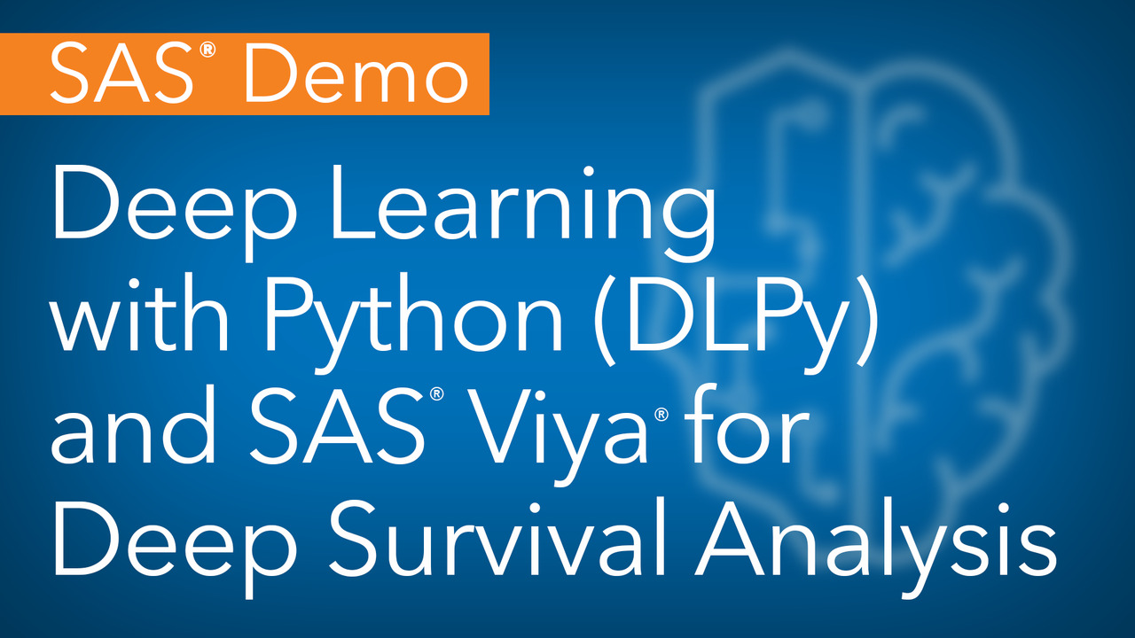

--- FILE ---
content_type: text/javascript; charset=utf-8
request_url: https://map.brightcove.com/config?player=default&account=1872491364001&callback=jsonpCallback_88007407519
body_size: 61
content:
/**/ typeof jsonpCallback_88007407519 === 'function' && jsonpCallback_88007407519({});

--- FILE ---
content_type: text/vtt; charset=UTF-8
request_url: https://manifest.prod.boltdns.net/thumbnail/v1/1872491364001/88359ad5-bc8a-4853-8e7e-67c3924a181a/low-res/thumbnail.webvtt?fastly_token=Njk2Y2Y0YzlfYWY0ZDJjODhhZTg2MWVmMGZjMjhkM2E4ZTI0ZjkxY2Y2MWM1ZjljN2E0MmYyMzdhZmFjZTk3YTFhNDQ4NDhmMA%3D%3D
body_size: 56102
content:
WEBVTT

00:00.000 --> 00:05.000
https://fastly-signed-us-east-1-prod.brightcovecdn.com/image/v1/jit/1872491364001/88359ad5-bc8a-4853-8e7e-67c3924a181a/main/480x270/0s/match/image.jpeg?fastly_token=[base64]

00:05.000 --> 00:10.000
https://fastly-signed-us-east-1-prod.brightcovecdn.com/image/v1/jit/1872491364001/88359ad5-bc8a-4853-8e7e-67c3924a181a/main/480x270/5s/match/image.jpeg?fastly_token=[base64]

00:10.000 --> 00:15.000
https://fastly-signed-us-east-1-prod.brightcovecdn.com/image/v1/jit/1872491364001/88359ad5-bc8a-4853-8e7e-67c3924a181a/main/480x270/10s/match/image.jpeg?fastly_token=[base64]%3D%3D

00:15.000 --> 00:20.000
https://fastly-signed-us-east-1-prod.brightcovecdn.com/image/v1/jit/1872491364001/88359ad5-bc8a-4853-8e7e-67c3924a181a/main/480x270/15s/match/image.jpeg?fastly_token=[base64]%3D%3D

00:20.000 --> 00:25.000
https://fastly-signed-us-east-1-prod.brightcovecdn.com/image/v1/jit/1872491364001/88359ad5-bc8a-4853-8e7e-67c3924a181a/main/480x270/20s/match/image.jpeg?fastly_token=[base64]%3D%3D

00:25.000 --> 00:30.000
https://fastly-signed-us-east-1-prod.brightcovecdn.com/image/v1/jit/1872491364001/88359ad5-bc8a-4853-8e7e-67c3924a181a/main/480x270/25s/match/image.jpeg?fastly_token=[base64]%3D%3D

00:30.000 --> 00:35.000
https://fastly-signed-us-east-1-prod.brightcovecdn.com/image/v1/jit/1872491364001/88359ad5-bc8a-4853-8e7e-67c3924a181a/main/480x270/30s/match/image.jpeg?fastly_token=[base64]%3D%3D

00:35.000 --> 00:40.000
https://fastly-signed-us-east-1-prod.brightcovecdn.com/image/v1/jit/1872491364001/88359ad5-bc8a-4853-8e7e-67c3924a181a/main/480x270/35s/match/image.jpeg?fastly_token=[base64]%3D%3D

00:40.000 --> 00:45.000
https://fastly-signed-us-east-1-prod.brightcovecdn.com/image/v1/jit/1872491364001/88359ad5-bc8a-4853-8e7e-67c3924a181a/main/480x270/40s/match/image.jpeg?fastly_token=[base64]%3D%3D

00:45.000 --> 00:50.000
https://fastly-signed-us-east-1-prod.brightcovecdn.com/image/v1/jit/1872491364001/88359ad5-bc8a-4853-8e7e-67c3924a181a/main/480x270/45s/match/image.jpeg?fastly_token=[base64]%3D%3D

00:50.000 --> 00:55.000
https://fastly-signed-us-east-1-prod.brightcovecdn.com/image/v1/jit/1872491364001/88359ad5-bc8a-4853-8e7e-67c3924a181a/main/480x270/50s/match/image.jpeg?fastly_token=[base64]%3D%3D

00:55.000 --> 01:00.000
https://fastly-signed-us-east-1-prod.brightcovecdn.com/image/v1/jit/1872491364001/88359ad5-bc8a-4853-8e7e-67c3924a181a/main/480x270/55s/match/image.jpeg?fastly_token=[base64]%3D%3D

01:00.000 --> 01:05.000
https://fastly-signed-us-east-1-prod.brightcovecdn.com/image/v1/jit/1872491364001/88359ad5-bc8a-4853-8e7e-67c3924a181a/main/480x270/1m0s/match/image.jpeg?fastly_token=[base64]%3D

01:05.000 --> 01:10.000
https://fastly-signed-us-east-1-prod.brightcovecdn.com/image/v1/jit/1872491364001/88359ad5-bc8a-4853-8e7e-67c3924a181a/main/480x270/1m5s/match/image.jpeg?fastly_token=[base64]%3D

01:10.000 --> 01:15.000
https://fastly-signed-us-east-1-prod.brightcovecdn.com/image/v1/jit/1872491364001/88359ad5-bc8a-4853-8e7e-67c3924a181a/main/480x270/1m10s/match/image.jpeg?fastly_token=[base64]

01:15.000 --> 01:20.000
https://fastly-signed-us-east-1-prod.brightcovecdn.com/image/v1/jit/1872491364001/88359ad5-bc8a-4853-8e7e-67c3924a181a/main/480x270/1m15s/match/image.jpeg?fastly_token=[base64]

01:20.000 --> 01:25.000
https://fastly-signed-us-east-1-prod.brightcovecdn.com/image/v1/jit/1872491364001/88359ad5-bc8a-4853-8e7e-67c3924a181a/main/480x270/1m20s/match/image.jpeg?fastly_token=[base64]

01:25.000 --> 01:30.000
https://fastly-signed-us-east-1-prod.brightcovecdn.com/image/v1/jit/1872491364001/88359ad5-bc8a-4853-8e7e-67c3924a181a/main/480x270/1m25s/match/image.jpeg?fastly_token=[base64]

01:30.000 --> 01:35.000
https://fastly-signed-us-east-1-prod.brightcovecdn.com/image/v1/jit/1872491364001/88359ad5-bc8a-4853-8e7e-67c3924a181a/main/480x270/1m30s/match/image.jpeg?fastly_token=[base64]

01:35.000 --> 01:40.000
https://fastly-signed-us-east-1-prod.brightcovecdn.com/image/v1/jit/1872491364001/88359ad5-bc8a-4853-8e7e-67c3924a181a/main/480x270/1m35s/match/image.jpeg?fastly_token=[base64]

01:40.000 --> 01:45.000
https://fastly-signed-us-east-1-prod.brightcovecdn.com/image/v1/jit/1872491364001/88359ad5-bc8a-4853-8e7e-67c3924a181a/main/480x270/1m40s/match/image.jpeg?fastly_token=[base64]

01:45.000 --> 01:50.000
https://fastly-signed-us-east-1-prod.brightcovecdn.com/image/v1/jit/1872491364001/88359ad5-bc8a-4853-8e7e-67c3924a181a/main/480x270/1m45s/match/image.jpeg?fastly_token=[base64]

01:50.000 --> 01:55.000
https://fastly-signed-us-east-1-prod.brightcovecdn.com/image/v1/jit/1872491364001/88359ad5-bc8a-4853-8e7e-67c3924a181a/main/480x270/1m50s/match/image.jpeg?fastly_token=[base64]

01:55.000 --> 02:00.000
https://fastly-signed-us-east-1-prod.brightcovecdn.com/image/v1/jit/1872491364001/88359ad5-bc8a-4853-8e7e-67c3924a181a/main/480x270/1m55s/match/image.jpeg?fastly_token=[base64]

02:00.000 --> 02:05.000
https://fastly-signed-us-east-1-prod.brightcovecdn.com/image/v1/jit/1872491364001/88359ad5-bc8a-4853-8e7e-67c3924a181a/main/480x270/2m0s/match/image.jpeg?fastly_token=[base64]%3D

02:05.000 --> 02:10.000
https://fastly-signed-us-east-1-prod.brightcovecdn.com/image/v1/jit/1872491364001/88359ad5-bc8a-4853-8e7e-67c3924a181a/main/480x270/2m5s/match/image.jpeg?fastly_token=[base64]%3D

02:10.000 --> 02:15.000
https://fastly-signed-us-east-1-prod.brightcovecdn.com/image/v1/jit/1872491364001/88359ad5-bc8a-4853-8e7e-67c3924a181a/main/480x270/2m10s/match/image.jpeg?fastly_token=[base64]

02:15.000 --> 02:20.000
https://fastly-signed-us-east-1-prod.brightcovecdn.com/image/v1/jit/1872491364001/88359ad5-bc8a-4853-8e7e-67c3924a181a/main/480x270/2m15s/match/image.jpeg?fastly_token=[base64]

02:20.000 --> 02:25.000
https://fastly-signed-us-east-1-prod.brightcovecdn.com/image/v1/jit/1872491364001/88359ad5-bc8a-4853-8e7e-67c3924a181a/main/480x270/2m20s/match/image.jpeg?fastly_token=[base64]

02:25.000 --> 02:30.000
https://fastly-signed-us-east-1-prod.brightcovecdn.com/image/v1/jit/1872491364001/88359ad5-bc8a-4853-8e7e-67c3924a181a/main/480x270/2m25s/match/image.jpeg?fastly_token=[base64]

02:30.000 --> 02:35.000
https://fastly-signed-us-east-1-prod.brightcovecdn.com/image/v1/jit/1872491364001/88359ad5-bc8a-4853-8e7e-67c3924a181a/main/480x270/2m30s/match/image.jpeg?fastly_token=[base64]

02:35.000 --> 02:40.000
https://fastly-signed-us-east-1-prod.brightcovecdn.com/image/v1/jit/1872491364001/88359ad5-bc8a-4853-8e7e-67c3924a181a/main/480x270/2m35s/match/image.jpeg?fastly_token=[base64]

02:40.000 --> 02:45.000
https://fastly-signed-us-east-1-prod.brightcovecdn.com/image/v1/jit/1872491364001/88359ad5-bc8a-4853-8e7e-67c3924a181a/main/480x270/2m40s/match/image.jpeg?fastly_token=[base64]

02:45.000 --> 02:50.000
https://fastly-signed-us-east-1-prod.brightcovecdn.com/image/v1/jit/1872491364001/88359ad5-bc8a-4853-8e7e-67c3924a181a/main/480x270/2m45s/match/image.jpeg?fastly_token=[base64]

02:50.000 --> 02:55.000
https://fastly-signed-us-east-1-prod.brightcovecdn.com/image/v1/jit/1872491364001/88359ad5-bc8a-4853-8e7e-67c3924a181a/main/480x270/2m50s/match/image.jpeg?fastly_token=[base64]

02:55.000 --> 03:00.000
https://fastly-signed-us-east-1-prod.brightcovecdn.com/image/v1/jit/1872491364001/88359ad5-bc8a-4853-8e7e-67c3924a181a/main/480x270/2m55s/match/image.jpeg?fastly_token=[base64]

03:00.000 --> 03:05.000
https://fastly-signed-us-east-1-prod.brightcovecdn.com/image/v1/jit/1872491364001/88359ad5-bc8a-4853-8e7e-67c3924a181a/main/480x270/3m0s/match/image.jpeg?fastly_token=[base64]%3D

03:05.000 --> 03:10.000
https://fastly-signed-us-east-1-prod.brightcovecdn.com/image/v1/jit/1872491364001/88359ad5-bc8a-4853-8e7e-67c3924a181a/main/480x270/3m5s/match/image.jpeg?fastly_token=[base64]%3D

03:10.000 --> 03:15.000
https://fastly-signed-us-east-1-prod.brightcovecdn.com/image/v1/jit/1872491364001/88359ad5-bc8a-4853-8e7e-67c3924a181a/main/480x270/3m10s/match/image.jpeg?fastly_token=[base64]

03:15.000 --> 03:20.000
https://fastly-signed-us-east-1-prod.brightcovecdn.com/image/v1/jit/1872491364001/88359ad5-bc8a-4853-8e7e-67c3924a181a/main/480x270/3m15s/match/image.jpeg?fastly_token=[base64]

03:20.000 --> 03:25.000
https://fastly-signed-us-east-1-prod.brightcovecdn.com/image/v1/jit/1872491364001/88359ad5-bc8a-4853-8e7e-67c3924a181a/main/480x270/3m20s/match/image.jpeg?fastly_token=[base64]

03:25.000 --> 03:30.000
https://fastly-signed-us-east-1-prod.brightcovecdn.com/image/v1/jit/1872491364001/88359ad5-bc8a-4853-8e7e-67c3924a181a/main/480x270/3m25s/match/image.jpeg?fastly_token=[base64]

03:30.000 --> 03:35.000
https://fastly-signed-us-east-1-prod.brightcovecdn.com/image/v1/jit/1872491364001/88359ad5-bc8a-4853-8e7e-67c3924a181a/main/480x270/3m30s/match/image.jpeg?fastly_token=[base64]

03:35.000 --> 03:40.000
https://fastly-signed-us-east-1-prod.brightcovecdn.com/image/v1/jit/1872491364001/88359ad5-bc8a-4853-8e7e-67c3924a181a/main/480x270/3m35s/match/image.jpeg?fastly_token=[base64]

03:40.000 --> 03:45.000
https://fastly-signed-us-east-1-prod.brightcovecdn.com/image/v1/jit/1872491364001/88359ad5-bc8a-4853-8e7e-67c3924a181a/main/480x270/3m40s/match/image.jpeg?fastly_token=[base64]

03:45.000 --> 03:50.000
https://fastly-signed-us-east-1-prod.brightcovecdn.com/image/v1/jit/1872491364001/88359ad5-bc8a-4853-8e7e-67c3924a181a/main/480x270/3m45s/match/image.jpeg?fastly_token=[base64]

03:50.000 --> 03:55.000
https://fastly-signed-us-east-1-prod.brightcovecdn.com/image/v1/jit/1872491364001/88359ad5-bc8a-4853-8e7e-67c3924a181a/main/480x270/3m50s/match/image.jpeg?fastly_token=[base64]

03:55.000 --> 04:00.000
https://fastly-signed-us-east-1-prod.brightcovecdn.com/image/v1/jit/1872491364001/88359ad5-bc8a-4853-8e7e-67c3924a181a/main/480x270/3m55s/match/image.jpeg?fastly_token=[base64]

04:00.000 --> 04:05.000
https://fastly-signed-us-east-1-prod.brightcovecdn.com/image/v1/jit/1872491364001/88359ad5-bc8a-4853-8e7e-67c3924a181a/main/480x270/4m0s/match/image.jpeg?fastly_token=[base64]%3D

04:05.000 --> 04:10.000
https://fastly-signed-us-east-1-prod.brightcovecdn.com/image/v1/jit/1872491364001/88359ad5-bc8a-4853-8e7e-67c3924a181a/main/480x270/4m5s/match/image.jpeg?fastly_token=[base64]%3D

04:10.000 --> 04:15.000
https://fastly-signed-us-east-1-prod.brightcovecdn.com/image/v1/jit/1872491364001/88359ad5-bc8a-4853-8e7e-67c3924a181a/main/480x270/4m10s/match/image.jpeg?fastly_token=[base64]

04:15.000 --> 04:20.000
https://fastly-signed-us-east-1-prod.brightcovecdn.com/image/v1/jit/1872491364001/88359ad5-bc8a-4853-8e7e-67c3924a181a/main/480x270/4m15s/match/image.jpeg?fastly_token=[base64]

04:20.000 --> 04:25.000
https://fastly-signed-us-east-1-prod.brightcovecdn.com/image/v1/jit/1872491364001/88359ad5-bc8a-4853-8e7e-67c3924a181a/main/480x270/4m20s/match/image.jpeg?fastly_token=[base64]

04:25.000 --> 04:30.000
https://fastly-signed-us-east-1-prod.brightcovecdn.com/image/v1/jit/1872491364001/88359ad5-bc8a-4853-8e7e-67c3924a181a/main/480x270/4m25s/match/image.jpeg?fastly_token=[base64]

04:30.000 --> 04:35.000
https://fastly-signed-us-east-1-prod.brightcovecdn.com/image/v1/jit/1872491364001/88359ad5-bc8a-4853-8e7e-67c3924a181a/main/480x270/4m30s/match/image.jpeg?fastly_token=[base64]

04:35.000 --> 04:40.000
https://fastly-signed-us-east-1-prod.brightcovecdn.com/image/v1/jit/1872491364001/88359ad5-bc8a-4853-8e7e-67c3924a181a/main/480x270/4m35s/match/image.jpeg?fastly_token=[base64]

04:40.000 --> 04:45.000
https://fastly-signed-us-east-1-prod.brightcovecdn.com/image/v1/jit/1872491364001/88359ad5-bc8a-4853-8e7e-67c3924a181a/main/480x270/4m40s/match/image.jpeg?fastly_token=[base64]

04:45.000 --> 04:50.000
https://fastly-signed-us-east-1-prod.brightcovecdn.com/image/v1/jit/1872491364001/88359ad5-bc8a-4853-8e7e-67c3924a181a/main/480x270/4m45s/match/image.jpeg?fastly_token=[base64]

04:50.000 --> 04:55.000
https://fastly-signed-us-east-1-prod.brightcovecdn.com/image/v1/jit/1872491364001/88359ad5-bc8a-4853-8e7e-67c3924a181a/main/480x270/4m50s/match/image.jpeg?fastly_token=[base64]

04:55.000 --> 05:00.000
https://fastly-signed-us-east-1-prod.brightcovecdn.com/image/v1/jit/1872491364001/88359ad5-bc8a-4853-8e7e-67c3924a181a/main/480x270/4m55s/match/image.jpeg?fastly_token=[base64]

05:00.000 --> 05:05.000
https://fastly-signed-us-east-1-prod.brightcovecdn.com/image/v1/jit/1872491364001/88359ad5-bc8a-4853-8e7e-67c3924a181a/main/480x270/5m0s/match/image.jpeg?fastly_token=[base64]%3D

05:05.000 --> 05:10.000
https://fastly-signed-us-east-1-prod.brightcovecdn.com/image/v1/jit/1872491364001/88359ad5-bc8a-4853-8e7e-67c3924a181a/main/480x270/5m5s/match/image.jpeg?fastly_token=[base64]%3D

05:10.000 --> 05:15.000
https://fastly-signed-us-east-1-prod.brightcovecdn.com/image/v1/jit/1872491364001/88359ad5-bc8a-4853-8e7e-67c3924a181a/main/480x270/5m10s/match/image.jpeg?fastly_token=[base64]

05:15.000 --> 05:20.000
https://fastly-signed-us-east-1-prod.brightcovecdn.com/image/v1/jit/1872491364001/88359ad5-bc8a-4853-8e7e-67c3924a181a/main/480x270/5m15s/match/image.jpeg?fastly_token=[base64]

05:20.000 --> 05:25.000
https://fastly-signed-us-east-1-prod.brightcovecdn.com/image/v1/jit/1872491364001/88359ad5-bc8a-4853-8e7e-67c3924a181a/main/480x270/5m20s/match/image.jpeg?fastly_token=[base64]

05:25.000 --> 05:30.000
https://fastly-signed-us-east-1-prod.brightcovecdn.com/image/v1/jit/1872491364001/88359ad5-bc8a-4853-8e7e-67c3924a181a/main/480x270/5m25s/match/image.jpeg?fastly_token=[base64]

05:30.000 --> 05:35.000
https://fastly-signed-us-east-1-prod.brightcovecdn.com/image/v1/jit/1872491364001/88359ad5-bc8a-4853-8e7e-67c3924a181a/main/480x270/5m30s/match/image.jpeg?fastly_token=[base64]

05:35.000 --> 05:40.000
https://fastly-signed-us-east-1-prod.brightcovecdn.com/image/v1/jit/1872491364001/88359ad5-bc8a-4853-8e7e-67c3924a181a/main/480x270/5m35s/match/image.jpeg?fastly_token=[base64]

05:40.000 --> 05:45.000
https://fastly-signed-us-east-1-prod.brightcovecdn.com/image/v1/jit/1872491364001/88359ad5-bc8a-4853-8e7e-67c3924a181a/main/480x270/5m40s/match/image.jpeg?fastly_token=[base64]

05:45.000 --> 05:50.000
https://fastly-signed-us-east-1-prod.brightcovecdn.com/image/v1/jit/1872491364001/88359ad5-bc8a-4853-8e7e-67c3924a181a/main/480x270/5m45s/match/image.jpeg?fastly_token=[base64]

05:50.000 --> 05:55.000
https://fastly-signed-us-east-1-prod.brightcovecdn.com/image/v1/jit/1872491364001/88359ad5-bc8a-4853-8e7e-67c3924a181a/main/480x270/5m50s/match/image.jpeg?fastly_token=[base64]

05:55.000 --> 06:00.000
https://fastly-signed-us-east-1-prod.brightcovecdn.com/image/v1/jit/1872491364001/88359ad5-bc8a-4853-8e7e-67c3924a181a/main/480x270/5m55s/match/image.jpeg?fastly_token=[base64]

06:00.000 --> 06:05.000
https://fastly-signed-us-east-1-prod.brightcovecdn.com/image/v1/jit/1872491364001/88359ad5-bc8a-4853-8e7e-67c3924a181a/main/480x270/6m0s/match/image.jpeg?fastly_token=[base64]%3D

06:05.000 --> 06:10.000
https://fastly-signed-us-east-1-prod.brightcovecdn.com/image/v1/jit/1872491364001/88359ad5-bc8a-4853-8e7e-67c3924a181a/main/480x270/6m5s/match/image.jpeg?fastly_token=[base64]%3D

06:10.000 --> 06:15.000
https://fastly-signed-us-east-1-prod.brightcovecdn.com/image/v1/jit/1872491364001/88359ad5-bc8a-4853-8e7e-67c3924a181a/main/480x270/6m10s/match/image.jpeg?fastly_token=[base64]

06:15.000 --> 06:20.000
https://fastly-signed-us-east-1-prod.brightcovecdn.com/image/v1/jit/1872491364001/88359ad5-bc8a-4853-8e7e-67c3924a181a/main/480x270/6m15s/match/image.jpeg?fastly_token=[base64]

06:20.000 --> 06:25.000
https://fastly-signed-us-east-1-prod.brightcovecdn.com/image/v1/jit/1872491364001/88359ad5-bc8a-4853-8e7e-67c3924a181a/main/480x270/6m20s/match/image.jpeg?fastly_token=[base64]

06:25.000 --> 06:30.000
https://fastly-signed-us-east-1-prod.brightcovecdn.com/image/v1/jit/1872491364001/88359ad5-bc8a-4853-8e7e-67c3924a181a/main/480x270/6m25s/match/image.jpeg?fastly_token=[base64]

06:30.000 --> 06:35.000
https://fastly-signed-us-east-1-prod.brightcovecdn.com/image/v1/jit/1872491364001/88359ad5-bc8a-4853-8e7e-67c3924a181a/main/480x270/6m30s/match/image.jpeg?fastly_token=[base64]

06:35.000 --> 06:40.000
https://fastly-signed-us-east-1-prod.brightcovecdn.com/image/v1/jit/1872491364001/88359ad5-bc8a-4853-8e7e-67c3924a181a/main/480x270/6m35s/match/image.jpeg?fastly_token=[base64]

06:40.000 --> 06:45.000
https://fastly-signed-us-east-1-prod.brightcovecdn.com/image/v1/jit/1872491364001/88359ad5-bc8a-4853-8e7e-67c3924a181a/main/480x270/6m40s/match/image.jpeg?fastly_token=[base64]

06:45.000 --> 06:50.000
https://fastly-signed-us-east-1-prod.brightcovecdn.com/image/v1/jit/1872491364001/88359ad5-bc8a-4853-8e7e-67c3924a181a/main/480x270/6m45s/match/image.jpeg?fastly_token=[base64]

06:50.000 --> 06:55.000
https://fastly-signed-us-east-1-prod.brightcovecdn.com/image/v1/jit/1872491364001/88359ad5-bc8a-4853-8e7e-67c3924a181a/main/480x270/6m50s/match/image.jpeg?fastly_token=[base64]

06:55.000 --> 07:00.000
https://fastly-signed-us-east-1-prod.brightcovecdn.com/image/v1/jit/1872491364001/88359ad5-bc8a-4853-8e7e-67c3924a181a/main/480x270/6m55s/match/image.jpeg?fastly_token=[base64]

07:00.000 --> 07:05.000
https://fastly-signed-us-east-1-prod.brightcovecdn.com/image/v1/jit/1872491364001/88359ad5-bc8a-4853-8e7e-67c3924a181a/main/480x270/7m0s/match/image.jpeg?fastly_token=[base64]%3D

07:05.000 --> 07:10.000
https://fastly-signed-us-east-1-prod.brightcovecdn.com/image/v1/jit/1872491364001/88359ad5-bc8a-4853-8e7e-67c3924a181a/main/480x270/7m5s/match/image.jpeg?fastly_token=[base64]%3D

07:10.000 --> 07:15.000
https://fastly-signed-us-east-1-prod.brightcovecdn.com/image/v1/jit/1872491364001/88359ad5-bc8a-4853-8e7e-67c3924a181a/main/480x270/7m10s/match/image.jpeg?fastly_token=[base64]

07:15.000 --> 07:20.000
https://fastly-signed-us-east-1-prod.brightcovecdn.com/image/v1/jit/1872491364001/88359ad5-bc8a-4853-8e7e-67c3924a181a/main/480x270/7m15s/match/image.jpeg?fastly_token=[base64]

07:20.000 --> 07:25.000
https://fastly-signed-us-east-1-prod.brightcovecdn.com/image/v1/jit/1872491364001/88359ad5-bc8a-4853-8e7e-67c3924a181a/main/480x270/7m20s/match/image.jpeg?fastly_token=[base64]

07:25.000 --> 07:30.000
https://fastly-signed-us-east-1-prod.brightcovecdn.com/image/v1/jit/1872491364001/88359ad5-bc8a-4853-8e7e-67c3924a181a/main/480x270/7m25s/match/image.jpeg?fastly_token=[base64]

07:30.000 --> 07:35.000
https://fastly-signed-us-east-1-prod.brightcovecdn.com/image/v1/jit/1872491364001/88359ad5-bc8a-4853-8e7e-67c3924a181a/main/480x270/7m30s/match/image.jpeg?fastly_token=[base64]

07:35.000 --> 07:40.000
https://fastly-signed-us-east-1-prod.brightcovecdn.com/image/v1/jit/1872491364001/88359ad5-bc8a-4853-8e7e-67c3924a181a/main/480x270/7m35s/match/image.jpeg?fastly_token=[base64]

07:40.000 --> 07:45.000
https://fastly-signed-us-east-1-prod.brightcovecdn.com/image/v1/jit/1872491364001/88359ad5-bc8a-4853-8e7e-67c3924a181a/main/480x270/7m40s/match/image.jpeg?fastly_token=[base64]

07:45.000 --> 07:50.000
https://fastly-signed-us-east-1-prod.brightcovecdn.com/image/v1/jit/1872491364001/88359ad5-bc8a-4853-8e7e-67c3924a181a/main/480x270/7m45s/match/image.jpeg?fastly_token=[base64]

07:50.000 --> 07:55.000
https://fastly-signed-us-east-1-prod.brightcovecdn.com/image/v1/jit/1872491364001/88359ad5-bc8a-4853-8e7e-67c3924a181a/main/480x270/7m50s/match/image.jpeg?fastly_token=[base64]

07:55.000 --> 08:00.000
https://fastly-signed-us-east-1-prod.brightcovecdn.com/image/v1/jit/1872491364001/88359ad5-bc8a-4853-8e7e-67c3924a181a/main/480x270/7m55s/match/image.jpeg?fastly_token=[base64]

08:00.000 --> 08:05.000
https://fastly-signed-us-east-1-prod.brightcovecdn.com/image/v1/jit/1872491364001/88359ad5-bc8a-4853-8e7e-67c3924a181a/main/480x270/8m0s/match/image.jpeg?fastly_token=[base64]%3D

08:05.000 --> 08:10.000
https://fastly-signed-us-east-1-prod.brightcovecdn.com/image/v1/jit/1872491364001/88359ad5-bc8a-4853-8e7e-67c3924a181a/main/480x270/8m5s/match/image.jpeg?fastly_token=[base64]%3D

08:10.000 --> 08:15.000
https://fastly-signed-us-east-1-prod.brightcovecdn.com/image/v1/jit/1872491364001/88359ad5-bc8a-4853-8e7e-67c3924a181a/main/480x270/8m10s/match/image.jpeg?fastly_token=[base64]

08:15.000 --> 08:20.000
https://fastly-signed-us-east-1-prod.brightcovecdn.com/image/v1/jit/1872491364001/88359ad5-bc8a-4853-8e7e-67c3924a181a/main/480x270/8m15s/match/image.jpeg?fastly_token=[base64]

08:20.000 --> 08:25.000
https://fastly-signed-us-east-1-prod.brightcovecdn.com/image/v1/jit/1872491364001/88359ad5-bc8a-4853-8e7e-67c3924a181a/main/480x270/8m20s/match/image.jpeg?fastly_token=[base64]

08:25.000 --> 08:30.000
https://fastly-signed-us-east-1-prod.brightcovecdn.com/image/v1/jit/1872491364001/88359ad5-bc8a-4853-8e7e-67c3924a181a/main/480x270/8m25s/match/image.jpeg?fastly_token=[base64]

08:30.000 --> 08:35.000
https://fastly-signed-us-east-1-prod.brightcovecdn.com/image/v1/jit/1872491364001/88359ad5-bc8a-4853-8e7e-67c3924a181a/main/480x270/8m30s/match/image.jpeg?fastly_token=[base64]

08:35.000 --> 08:40.000
https://fastly-signed-us-east-1-prod.brightcovecdn.com/image/v1/jit/1872491364001/88359ad5-bc8a-4853-8e7e-67c3924a181a/main/480x270/8m35s/match/image.jpeg?fastly_token=[base64]

08:40.000 --> 08:45.000
https://fastly-signed-us-east-1-prod.brightcovecdn.com/image/v1/jit/1872491364001/88359ad5-bc8a-4853-8e7e-67c3924a181a/main/480x270/8m40s/match/image.jpeg?fastly_token=[base64]

08:45.000 --> 08:50.000
https://fastly-signed-us-east-1-prod.brightcovecdn.com/image/v1/jit/1872491364001/88359ad5-bc8a-4853-8e7e-67c3924a181a/main/480x270/8m45s/match/image.jpeg?fastly_token=[base64]

08:50.000 --> 08:55.000
https://fastly-signed-us-east-1-prod.brightcovecdn.com/image/v1/jit/1872491364001/88359ad5-bc8a-4853-8e7e-67c3924a181a/main/480x270/8m50s/match/image.jpeg?fastly_token=[base64]

08:55.000 --> 09:00.000
https://fastly-signed-us-east-1-prod.brightcovecdn.com/image/v1/jit/1872491364001/88359ad5-bc8a-4853-8e7e-67c3924a181a/main/480x270/8m55s/match/image.jpeg?fastly_token=[base64]

09:00.000 --> 09:05.000
https://fastly-signed-us-east-1-prod.brightcovecdn.com/image/v1/jit/1872491364001/88359ad5-bc8a-4853-8e7e-67c3924a181a/main/480x270/9m0s/match/image.jpeg?fastly_token=[base64]%3D

09:05.000 --> 09:10.000
https://fastly-signed-us-east-1-prod.brightcovecdn.com/image/v1/jit/1872491364001/88359ad5-bc8a-4853-8e7e-67c3924a181a/main/480x270/9m5s/match/image.jpeg?fastly_token=[base64]%3D

09:10.000 --> 09:15.000
https://fastly-signed-us-east-1-prod.brightcovecdn.com/image/v1/jit/1872491364001/88359ad5-bc8a-4853-8e7e-67c3924a181a/main/480x270/9m10s/match/image.jpeg?fastly_token=[base64]

09:15.000 --> 09:20.000
https://fastly-signed-us-east-1-prod.brightcovecdn.com/image/v1/jit/1872491364001/88359ad5-bc8a-4853-8e7e-67c3924a181a/main/480x270/9m15s/match/image.jpeg?fastly_token=[base64]

09:20.000 --> 09:25.000
https://fastly-signed-us-east-1-prod.brightcovecdn.com/image/v1/jit/1872491364001/88359ad5-bc8a-4853-8e7e-67c3924a181a/main/480x270/9m20s/match/image.jpeg?fastly_token=[base64]

09:25.000 --> 09:30.000
https://fastly-signed-us-east-1-prod.brightcovecdn.com/image/v1/jit/1872491364001/88359ad5-bc8a-4853-8e7e-67c3924a181a/main/480x270/9m25s/match/image.jpeg?fastly_token=[base64]

09:30.000 --> 09:33.967
https://fastly-signed-us-east-1-prod.brightcovecdn.com/image/v1/jit/1872491364001/88359ad5-bc8a-4853-8e7e-67c3924a181a/main/480x270/9m30s/match/image.jpeg?fastly_token=[base64]

